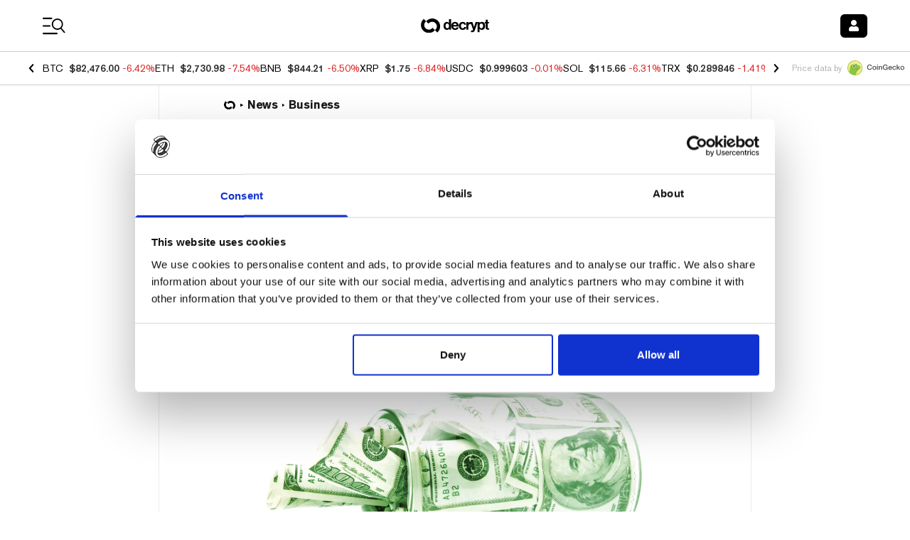

--- FILE ---
content_type: application/javascript; charset=UTF-8
request_url: https://decrypt.co/_next/static/chunks/webpack-da5a806359b1cf2f.js
body_size: 4807
content:
!function(){"use strict";var e,c,f,a,d,t,r,n,b,o,i,u,l={},s={};function p(e){var c=s[e];if(void 0!==c)return c.exports;var f=s[e]={id:e,loaded:!1,exports:{}},a=!0;try{l[e].call(f.exports,f,f.exports,p),a=!1}finally{a&&delete s[e]}return f.loaded=!0,f.exports}p.m=l,p.amdO={},e=[],p.O=function(c,f,a,d){if(f){d=d||0;for(var t=e.length;t>0&&e[t-1][2]>d;t--)e[t]=e[t-1];e[t]=[f,a,d];return}for(var r=1/0,t=0;t<e.length;t++){for(var f=e[t][0],a=e[t][1],d=e[t][2],n=!0,b=0;b<f.length;b++)r>=d&&Object.keys(p.O).every(function(e){return p.O[e](f[b])})?f.splice(b--,1):(n=!1,d<r&&(r=d));if(n){e.splice(t--,1);var o=a();void 0!==o&&(c=o)}}return c},p.n=function(e){var c=e&&e.__esModule?function(){return e.default}:function(){return e};return p.d(c,{a:c}),c},f=Object.getPrototypeOf?function(e){return Object.getPrototypeOf(e)}:function(e){return e.__proto__},p.t=function(e,a){if(1&a&&(e=this(e)),8&a||"object"==typeof e&&e&&(4&a&&e.__esModule||16&a&&"function"==typeof e.then))return e;var d=Object.create(null);p.r(d);var t={};c=c||[null,f({}),f([]),f(f)];for(var r=2&a&&e;"object"==typeof r&&!~c.indexOf(r);r=f(r))Object.getOwnPropertyNames(r).forEach(function(c){t[c]=function(){return e[c]}});return t.default=function(){return e},p.d(d,t),d},p.d=function(e,c){for(var f in c)p.o(c,f)&&!p.o(e,f)&&Object.defineProperty(e,f,{enumerable:!0,get:c[f]})},p.f={},p.e=function(e){return Promise.all(Object.keys(p.f).reduce(function(c,f){return p.f[f](e,c),c},[]))},p.u=function(e){return 1877===e?"static/chunks/1877-28a65ccde91b6c4a.js":1314===e?"static/chunks/1314-20fb0af98a38f8d3.js":1293===e?"static/chunks/1293-6f142f039f8fb7e2.js":125===e?"static/chunks/125-8c227aa9d21ff5b8.js":1845===e?"static/chunks/1845-c671842c206306cf.js":7283===e?"static/chunks/7283-0eb425b2905c943b.js":9120===e?"static/chunks/9120-4d7d4a95bd3a2cd4.js":"static/chunks/"+(({261:"reactPlayerKaltura",2121:"reactPlayerFacebook",2546:"reactPlayerStreamable",3743:"reactPlayerVimeo",4439:"reactPlayerYouTube",4546:"020d8314",4667:"reactPlayerMixcloud",6011:"reactPlayerFilePlayer",6125:"reactPlayerSoundCloud",6216:"reactPlayerTwitch",7596:"reactPlayerDailyMotion",7664:"reactPlayerPreview",8055:"reactPlayerWistia",8888:"reactPlayerVidyard",9269:"fe396b52"})[e]||e)+"."+({214:"2f6b176080e981a3",219:"2d138b2a628492f3",254:"2ff6b70f954d2e74",261:"7494c40c609b6942",573:"0519989a6165977e",641:"649c18c2c1047444",655:"a88a7ed7fbbd81ca",814:"e3893620be8ae3c8",819:"7190a04191a5061d",966:"29208c821cac8553",978:"05859d8905c7fac5",1038:"2bfeb2a0e003df66",1089:"316eca88db02590d",1095:"fca8a584e2eda8a4",1145:"8eb8d3229d2fcb87",1299:"ae5fe7646fd977be",1442:"4ce42f9473895f3c",1735:"721dbe7587c1149b",1858:"9cf9d435d9b862c7",1888:"65168a6b5ceeb5e0",1923:"846832a14c7dd0dc",2005:"73bfc14156774fde",2121:"2ddee772cead5ac7",2143:"494cd2064e9bd705",2195:"c5adaa295972e7df",2295:"8688f243a6068e53",2321:"c49a86bb3314a560",2334:"bfbdcc605f576621",2422:"7d9b09b6890d9857",2447:"5bb40350fb3a7b2c",2546:"1639adb43635e009",2618:"08fe0c3b86821b43",2722:"42dbb5f8e48f18f4",2756:"45c52543e1f6773a",2788:"3c7e61e9a9121953",2988:"969ec5b1e78199e3",3126:"169acf3707b1f48f",3158:"a9229a6271f31356",3197:"b5e509b44ce9fed2",3261:"015d97a5c67c9be9",3302:"585c0ad6d3f751fd",3315:"5113f89a0f2771e0",3326:"b2f08f8765fc899d",3487:"45f70933c80e56d3",3575:"fc8832619cba1600",3622:"e17e4defefa67900",3743:"f65fedf5692bb6c4",3779:"f9497599d349d8ca",3874:"abbdc8e5a02a604e",3946:"d63aa27be5b14dd9",4020:"dc49cd66eccd8d92",4094:"300ac82f05f4fe06",4233:"165aed98dceaf5bd",4304:"ed06ea8d4ea5cfe9",4374:"af4d3845e77d35bf",4378:"d2cc81154a2bcde4",4390:"21fc4c8c34d46cf5",4439:"cd5026cd80a965b0",4482:"78c7014b60d71128",4546:"229661a5ec035138",4620:"bd0739c614d58009",4649:"800a75260d55fbf1",4667:"d6850940a34b911e",4806:"180a947c0e6f16e4",4938:"055875e0e050245b",4948:"34d246bffc16432c",5050:"98681299e85cfbea",5080:"ca26f78287662a2b",5146:"e394f951eb395698",5184:"6a9575630491b2ba",5198:"74646fa7f4cbd5dd",5424:"0a3873aa44cfacb9",5477:"e3efe0753d7ea2c8",5641:"2fe822750fa43a1b",5716:"1402311e27c1f14b",5822:"2117bce96a57e66d",5889:"65320c4c2fc3a34c",5980:"fa9d50a84a1114a2",6011:"2f55447d09b1abff",6035:"56ad67fc20e33080",6074:"b0737c058ec0e981",6125:"b51d12393d806d6b",6216:"2185def1a0f88f91",6221:"52d443582429866e",6322:"f2e98a55e0bf19aa",6356:"72e39d319df51644",6459:"b8eae2eab4083366",6466:"4129d8e915d6213f",6504:"fbdffca3c6090601",6622:"5b4f4122eddbe178",6701:"9d5b338a947b0010",6724:"6dd1b018a650b6f3",6861:"15473c574cea0b90",6969:"9227db3bcb0d07fd",7029:"a41acae29a7e9cdd",7041:"e6a197da5d8f8616",7088:"24307bfa361505bb",7163:"8791bd5b8b0c9904",7227:"d8f85e597217bc4f",7297:"53abc3f3423dab20",7529:"ca6c4f996b876b6a",7562:"13a5173f6dd5a7f2",7584:"aa3886a4fc40d216",7596:"e9c849327daa3cac",7656:"af8fa18c9ae06d85",7661:"ea64f38d7736c3b8",7664:"57de00c5d2da3ef2",7682:"7df4cdf3b267d788",7817:"6684d3d4bcc790c2",7856:"3221c6521d21aab8",7970:"218e50a208594c49",8049:"b10d9a3950a1c32a",8055:"39531f09e563f050",8128:"d95f9d5081082f40",8172:"fde28d3b88ca22c5",8196:"7bd4fe05a30df2bd",8201:"62857823ec150c7f",8246:"880c96bd3874ae5d",8314:"2c369d429ed315bb",8340:"710533d78a122c33",8374:"3e2e0f9332de0d94",8407:"a86a0a04982b592b",8448:"adbffc3edea988eb",8533:"7bffb03a8899d0d5",8565:"bfae0bdb9b251aba",8574:"6212bb2f85b77ed0",8596:"463e585cc0cd4d8b",8888:"aa6d7616605029ef",9031:"1fd3c4a4b9d3e7f2",9055:"a2557406c2e9c57c",9186:"44cb7678a535ba3c",9220:"2a3260baead08d51",9269:"860a13302b03ddce",9302:"8d64b1e8e507e719",9344:"3e313d6898d6017e",9373:"dc081a2e72ab8f15",9399:"c828e98b81467a0c",9493:"05e281a0412d960e",9496:"99a1da90fc79dd55",9631:"94397c30d5c4e412",9738:"7846569300e8580f",9752:"2f589a21fe6d3a2e",9828:"b43f2ed4595ce04a",9955:"ae17e72dc22fcbac",9998:"701bb6e9261ec2bf"})[e]+".js"},p.miniCssF=function(e){return"static/css/"+({138:"069131ee64315a1b",183:"069131ee64315a1b",342:"069131ee64315a1b",656:"069131ee64315a1b",721:"069131ee64315a1b",1182:"069131ee64315a1b",1225:"069131ee64315a1b",1247:"8e85707573e3a2ae",1378:"069131ee64315a1b",1773:"069131ee64315a1b",1815:"ef9080a13c9b0550",1819:"5a1b7a60c23a94bd",1911:"069131ee64315a1b",1988:"069131ee64315a1b",2197:"069131ee64315a1b",2318:"069131ee64315a1b",2681:"069131ee64315a1b",2888:"e5eb51b470e93be5",2939:"069131ee64315a1b",3639:"069131ee64315a1b",3724:"069131ee64315a1b",4052:"069131ee64315a1b",4396:"069131ee64315a1b",4590:"069131ee64315a1b",4812:"069131ee64315a1b",4868:"ef9080a13c9b0550",5067:"069131ee64315a1b",5080:"b57da36dc8c4caae",5086:"c8422d13f8b4755c",5183:"069131ee64315a1b",5405:"069131ee64315a1b",5559:"1cdf453932bb48bc",5667:"069131ee64315a1b",5755:"ef9080a13c9b0550",5942:"069131ee64315a1b",6043:"069131ee64315a1b",6219:"7581704f1490c112",6369:"069131ee64315a1b",7e3:"069131ee64315a1b",7038:"069131ee64315a1b",7140:"069131ee64315a1b",7583:"069131ee64315a1b",7904:"069131ee64315a1b",7937:"069131ee64315a1b",8374:"b57da36dc8c4caae",8438:"069131ee64315a1b",8540:"069131ee64315a1b",8547:"069131ee64315a1b",8573:"069131ee64315a1b",8596:"d685cf1dd92a73a7",8636:"069131ee64315a1b",8872:"069131ee64315a1b",8914:"069131ee64315a1b",9020:"ef9080a13c9b0550",9230:"069131ee64315a1b",9328:"069131ee64315a1b",9360:"069131ee64315a1b",9810:"069131ee64315a1b",9892:"069131ee64315a1b"})[e]+".css"},p.g=function(){if("object"==typeof globalThis)return globalThis;try{return this||Function("return this")()}catch(e){if("object"==typeof window)return window}}(),p.o=function(e,c){return Object.prototype.hasOwnProperty.call(e,c)},a={},d="_N_E:",p.l=function(e,c,f,t){if(a[e]){a[e].push(c);return}if(void 0!==f)for(var r,n,b=document.getElementsByTagName("script"),o=0;o<b.length;o++){var i=b[o];if(i.getAttribute("src")==e||i.getAttribute("data-webpack")==d+f){r=i;break}}r||(n=!0,(r=document.createElement("script")).charset="utf-8",r.timeout=120,p.nc&&r.setAttribute("nonce",p.nc),r.setAttribute("data-webpack",d+f),r.src=p.tu(e)),a[e]=[c];var u=function(c,f){r.onerror=r.onload=null,clearTimeout(l);var d=a[e];if(delete a[e],r.parentNode&&r.parentNode.removeChild(r),d&&d.forEach(function(e){return e(f)}),c)return c(f)},l=setTimeout(u.bind(null,void 0,{type:"timeout",target:r}),12e4);r.onerror=u.bind(null,r.onerror),r.onload=u.bind(null,r.onload),n&&document.head.appendChild(r)},p.r=function(e){"undefined"!=typeof Symbol&&Symbol.toStringTag&&Object.defineProperty(e,Symbol.toStringTag,{value:"Module"}),Object.defineProperty(e,"__esModule",{value:!0})},p.nmd=function(e){return e.paths=[],e.children||(e.children=[]),e},p.tt=function(){return void 0===t&&(t={createScriptURL:function(e){return e}},"undefined"!=typeof trustedTypes&&trustedTypes.createPolicy&&(t=trustedTypes.createPolicy("nextjs#bundler",t))),t},p.tu=function(e){return p.tt().createScriptURL(e)},p.p="/_next/",r=function(e,c,f,a){var d=document.createElement("link");return d.rel="stylesheet",d.type="text/css",d.onerror=d.onload=function(t){if(d.onerror=d.onload=null,"load"===t.type)f();else{var r=t&&("load"===t.type?"missing":t.type),n=t&&t.target&&t.target.href||c,b=Error("Loading CSS chunk "+e+" failed.\n("+n+")");b.code="CSS_CHUNK_LOAD_FAILED",b.type=r,b.request=n,d.parentNode.removeChild(d),a(b)}},d.href=c,document.head.appendChild(d),d},n=function(e,c){for(var f=document.getElementsByTagName("link"),a=0;a<f.length;a++){var d=f[a],t=d.getAttribute("data-href")||d.getAttribute("href");if("stylesheet"===d.rel&&(t===e||t===c))return d}for(var r=document.getElementsByTagName("style"),a=0;a<r.length;a++){var d=r[a],t=d.getAttribute("data-href");if(t===e||t===c)return d}},b={2272:0},p.f.miniCss=function(e,c){b[e]?c.push(b[e]):0!==b[e]&&({5080:1,8374:1,8596:1})[e]&&c.push(b[e]=new Promise(function(c,f){var a=p.miniCssF(e),d=p.p+a;if(n(a,d))return c();r(e,d,c,f)}).then(function(){b[e]=0},function(c){throw delete b[e],c}))},o={2272:0},p.f.j=function(e,c){var f=p.o(o,e)?o[e]:void 0;if(0!==f){if(f)c.push(f[2]);else if(2272!=e){var a=new Promise(function(c,a){f=o[e]=[c,a]});c.push(f[2]=a);var d=p.p+p.u(e),t=Error();p.l(d,function(c){if(p.o(o,e)&&(0!==(f=o[e])&&(o[e]=void 0),f)){var a=c&&("load"===c.type?"missing":c.type),d=c&&c.target&&c.target.src;t.message="Loading chunk "+e+" failed.\n("+a+": "+d+")",t.name="ChunkLoadError",t.type=a,t.request=d,f[1](t)}},"chunk-"+e,e)}else o[e]=0}},p.O.j=function(e){return 0===o[e]},i=function(e,c){var f,a,d=c[0],t=c[1],r=c[2],n=0;if(d.some(function(e){return 0!==o[e]})){for(f in t)p.o(t,f)&&(p.m[f]=t[f]);if(r)var b=r(p)}for(e&&e(c);n<d.length;n++)a=d[n],p.o(o,a)&&o[a]&&o[a][0](),o[a]=0;return p.O(b)},(u=self.webpackChunk_N_E=self.webpackChunk_N_E||[]).forEach(i.bind(null,0)),u.push=i.bind(null,u.push.bind(u)),p.nc=void 0}();